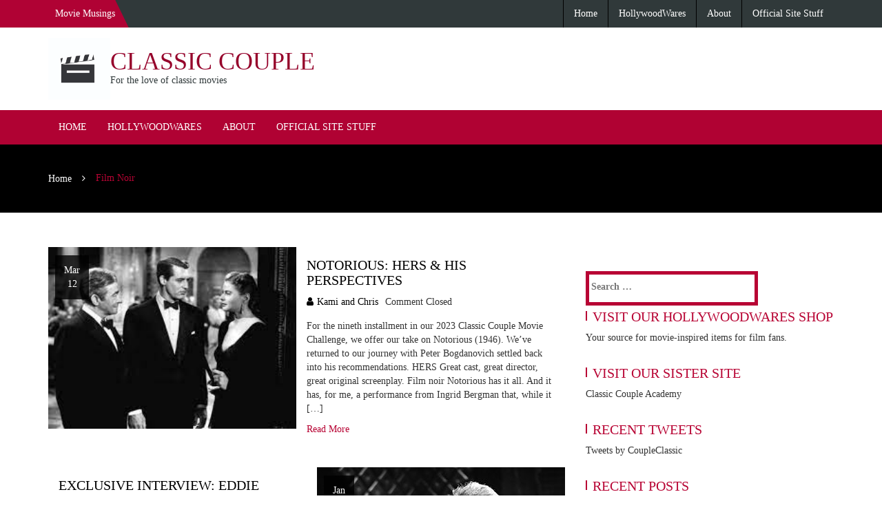

--- FILE ---
content_type: text/html; charset=UTF-8
request_url: https://classiccouple.com/tag/film-noir
body_size: 15908
content:
		<!doctype html>
		<html dir="ltr" lang="en-US" prefix="og: https://ogp.me/ns#">
	 	<head>
		<meta charset="UTF-8">
		<meta name="viewport" content="width=device-width, initial-scale=1">
		<link rel="profile" href="https://gmpg.org/xfn/11">
		
		<!-- All in One SEO 4.7.5 - aioseo.com -->
		<meta name="robots" content="max-image-preview:large" />
		<link rel="canonical" href="https://classiccouple.com/tag/film-noir" />
		<meta name="generator" content="All in One SEO (AIOSEO) 4.7.5" />
		<script type="application/ld+json" class="aioseo-schema">
			{"@context":"https:\/\/schema.org","@graph":[{"@type":"BreadcrumbList","@id":"https:\/\/classiccouple.com\/tag\/film-noir#breadcrumblist","itemListElement":[{"@type":"ListItem","@id":"https:\/\/classiccouple.com\/#listItem","position":1,"name":"Home","item":"https:\/\/classiccouple.com\/","nextItem":"https:\/\/classiccouple.com\/tag\/film-noir#listItem"},{"@type":"ListItem","@id":"https:\/\/classiccouple.com\/tag\/film-noir#listItem","position":2,"name":"Film Noir","previousItem":"https:\/\/classiccouple.com\/#listItem"}]},{"@type":"CollectionPage","@id":"https:\/\/classiccouple.com\/tag\/film-noir#collectionpage","url":"https:\/\/classiccouple.com\/tag\/film-noir","name":"Film Noir - Classic Couple","inLanguage":"en-US","isPartOf":{"@id":"https:\/\/classiccouple.com\/#website"},"breadcrumb":{"@id":"https:\/\/classiccouple.com\/tag\/film-noir#breadcrumblist"}},{"@type":"Organization","@id":"https:\/\/classiccouple.com\/#organization","name":"Classic Couple","description":"For the love of classic movies","url":"https:\/\/classiccouple.com\/","logo":{"@type":"ImageObject","url":"https:\/\/classiccouple.com\/wp-content\/uploads\/2021\/06\/ClassicCoupleAcademy_clapper_black.jpg","@id":"https:\/\/classiccouple.com\/tag\/film-noir\/#organizationLogo","width":600,"height":601},"image":{"@id":"https:\/\/classiccouple.com\/tag\/film-noir\/#organizationLogo"}},{"@type":"WebSite","@id":"https:\/\/classiccouple.com\/#website","url":"https:\/\/classiccouple.com\/","name":"Classic Couple","description":"For the love of classic movies","inLanguage":"en-US","publisher":{"@id":"https:\/\/classiccouple.com\/#organization"}}]}
		</script>
		<!-- All in One SEO -->


	<!-- This site is optimized with the Yoast SEO Premium plugin v23.8 (Yoast SEO v23.8) - https://yoast.com/wordpress/plugins/seo/ -->
	<title>Film Noir - Classic Couple</title>
	<link rel="canonical" href="https://classiccouple.com/tag/film-noir" />
	<meta property="og:locale" content="en_US" />
	<meta property="og:type" content="article" />
	<meta property="og:title" content="Film Noir Archives" />
	<meta property="og:url" content="https://classiccouple.com/tag/film-noir" />
	<meta property="og:site_name" content="Classic Couple" />
	<meta name="twitter:card" content="summary_large_image" />
	<meta name="twitter:site" content="@CoupleClassic" />
	<script type="application/ld+json" class="yoast-schema-graph">{"@context":"https://schema.org","@graph":[{"@type":"CollectionPage","@id":"https://classiccouple.com/tag/film-noir","url":"https://classiccouple.com/tag/film-noir","name":"Film Noir Archives - Classic Couple","isPartOf":{"@id":"https://classiccouple.com/#website"},"primaryImageOfPage":{"@id":"https://classiccouple.com/tag/film-noir#primaryimage"},"image":{"@id":"https://classiccouple.com/tag/film-noir#primaryimage"},"thumbnailUrl":"https://classiccouple.com/wp-content/uploads/2023/03/Notorius_1.jpg","breadcrumb":{"@id":"https://classiccouple.com/tag/film-noir#breadcrumb"},"inLanguage":"en-US"},{"@type":"ImageObject","inLanguage":"en-US","@id":"https://classiccouple.com/tag/film-noir#primaryimage","url":"https://classiccouple.com/wp-content/uploads/2023/03/Notorius_1.jpg","contentUrl":"https://classiccouple.com/wp-content/uploads/2023/03/Notorius_1.jpg","width":262,"height":192},{"@type":"BreadcrumbList","@id":"https://classiccouple.com/tag/film-noir#breadcrumb","itemListElement":[{"@type":"ListItem","position":1,"name":"Home","item":"https://classiccouple.com/"},{"@type":"ListItem","position":2,"name":"Film Noir"}]},{"@type":"WebSite","@id":"https://classiccouple.com/#website","url":"https://classiccouple.com/","name":"Classic Couple","description":"For the love of classic movies","publisher":{"@id":"https://classiccouple.com/#organization"},"potentialAction":[{"@type":"SearchAction","target":{"@type":"EntryPoint","urlTemplate":"https://classiccouple.com/?s={search_term_string}"},"query-input":{"@type":"PropertyValueSpecification","valueRequired":true,"valueName":"search_term_string"}}],"inLanguage":"en-US"},{"@type":"Organization","@id":"https://classiccouple.com/#organization","name":"ClassicCouple","url":"https://classiccouple.com/","logo":{"@type":"ImageObject","inLanguage":"en-US","@id":"https://classiccouple.com/#/schema/logo/image/","url":"https://classiccouple.com/wp-content/uploads/2019/02/CK_Twitter.jpg","contentUrl":"https://classiccouple.com/wp-content/uploads/2019/02/CK_Twitter.jpg","width":822,"height":685,"caption":"ClassicCouple"},"image":{"@id":"https://classiccouple.com/#/schema/logo/image/"},"sameAs":["https://x.com/CoupleClassic"]}]}</script>
	<!-- / Yoast SEO Premium plugin. -->


<link rel='dns-prefetch' href='//fonts.googleapis.com' />
<link rel="alternate" type="application/rss+xml" title="Classic Couple &raquo; Feed" href="https://classiccouple.com/feed" />
<link rel="alternate" type="application/rss+xml" title="Classic Couple &raquo; Comments Feed" href="https://classiccouple.com/comments/feed" />
<link rel="alternate" type="application/rss+xml" title="Classic Couple &raquo; Film Noir Tag Feed" href="https://classiccouple.com/tag/film-noir/feed" />
		<!-- This site uses the Google Analytics by MonsterInsights plugin v9.2.2 - Using Analytics tracking - https://www.monsterinsights.com/ -->
							<script src="//www.googletagmanager.com/gtag/js?id=G-C39HWXXW3F"  data-cfasync="false" data-wpfc-render="false" type="text/javascript" async></script>
			<script data-cfasync="false" data-wpfc-render="false" type="text/javascript">
				var mi_version = '9.2.2';
				var mi_track_user = true;
				var mi_no_track_reason = '';
								var MonsterInsightsDefaultLocations = {"page_location":"https:\/\/classiccouple.com\/tag\/film-noir\/"};
				if ( typeof MonsterInsightsPrivacyGuardFilter === 'function' ) {
					var MonsterInsightsLocations = (typeof MonsterInsightsExcludeQuery === 'object') ? MonsterInsightsPrivacyGuardFilter( MonsterInsightsExcludeQuery ) : MonsterInsightsPrivacyGuardFilter( MonsterInsightsDefaultLocations );
				} else {
					var MonsterInsightsLocations = (typeof MonsterInsightsExcludeQuery === 'object') ? MonsterInsightsExcludeQuery : MonsterInsightsDefaultLocations;
				}

								var disableStrs = [
										'ga-disable-G-C39HWXXW3F',
									];

				/* Function to detect opted out users */
				function __gtagTrackerIsOptedOut() {
					for (var index = 0; index < disableStrs.length; index++) {
						if (document.cookie.indexOf(disableStrs[index] + '=true') > -1) {
							return true;
						}
					}

					return false;
				}

				/* Disable tracking if the opt-out cookie exists. */
				if (__gtagTrackerIsOptedOut()) {
					for (var index = 0; index < disableStrs.length; index++) {
						window[disableStrs[index]] = true;
					}
				}

				/* Opt-out function */
				function __gtagTrackerOptout() {
					for (var index = 0; index < disableStrs.length; index++) {
						document.cookie = disableStrs[index] + '=true; expires=Thu, 31 Dec 2099 23:59:59 UTC; path=/';
						window[disableStrs[index]] = true;
					}
				}

				if ('undefined' === typeof gaOptout) {
					function gaOptout() {
						__gtagTrackerOptout();
					}
				}
								window.dataLayer = window.dataLayer || [];

				window.MonsterInsightsDualTracker = {
					helpers: {},
					trackers: {},
				};
				if (mi_track_user) {
					function __gtagDataLayer() {
						dataLayer.push(arguments);
					}

					function __gtagTracker(type, name, parameters) {
						if (!parameters) {
							parameters = {};
						}

						if (parameters.send_to) {
							__gtagDataLayer.apply(null, arguments);
							return;
						}

						if (type === 'event') {
														parameters.send_to = monsterinsights_frontend.v4_id;
							var hookName = name;
							if (typeof parameters['event_category'] !== 'undefined') {
								hookName = parameters['event_category'] + ':' + name;
							}

							if (typeof MonsterInsightsDualTracker.trackers[hookName] !== 'undefined') {
								MonsterInsightsDualTracker.trackers[hookName](parameters);
							} else {
								__gtagDataLayer('event', name, parameters);
							}
							
						} else {
							__gtagDataLayer.apply(null, arguments);
						}
					}

					__gtagTracker('js', new Date());
					__gtagTracker('set', {
						'developer_id.dZGIzZG': true,
											});
					if ( MonsterInsightsLocations.page_location ) {
						__gtagTracker('set', MonsterInsightsLocations);
					}
										__gtagTracker('config', 'G-C39HWXXW3F', {"forceSSL":"true","link_attribution":"true"} );
															window.gtag = __gtagTracker;										(function () {
						/* https://developers.google.com/analytics/devguides/collection/analyticsjs/ */
						/* ga and __gaTracker compatibility shim. */
						var noopfn = function () {
							return null;
						};
						var newtracker = function () {
							return new Tracker();
						};
						var Tracker = function () {
							return null;
						};
						var p = Tracker.prototype;
						p.get = noopfn;
						p.set = noopfn;
						p.send = function () {
							var args = Array.prototype.slice.call(arguments);
							args.unshift('send');
							__gaTracker.apply(null, args);
						};
						var __gaTracker = function () {
							var len = arguments.length;
							if (len === 0) {
								return;
							}
							var f = arguments[len - 1];
							if (typeof f !== 'object' || f === null || typeof f.hitCallback !== 'function') {
								if ('send' === arguments[0]) {
									var hitConverted, hitObject = false, action;
									if ('event' === arguments[1]) {
										if ('undefined' !== typeof arguments[3]) {
											hitObject = {
												'eventAction': arguments[3],
												'eventCategory': arguments[2],
												'eventLabel': arguments[4],
												'value': arguments[5] ? arguments[5] : 1,
											}
										}
									}
									if ('pageview' === arguments[1]) {
										if ('undefined' !== typeof arguments[2]) {
											hitObject = {
												'eventAction': 'page_view',
												'page_path': arguments[2],
											}
										}
									}
									if (typeof arguments[2] === 'object') {
										hitObject = arguments[2];
									}
									if (typeof arguments[5] === 'object') {
										Object.assign(hitObject, arguments[5]);
									}
									if ('undefined' !== typeof arguments[1].hitType) {
										hitObject = arguments[1];
										if ('pageview' === hitObject.hitType) {
											hitObject.eventAction = 'page_view';
										}
									}
									if (hitObject) {
										action = 'timing' === arguments[1].hitType ? 'timing_complete' : hitObject.eventAction;
										hitConverted = mapArgs(hitObject);
										__gtagTracker('event', action, hitConverted);
									}
								}
								return;
							}

							function mapArgs(args) {
								var arg, hit = {};
								var gaMap = {
									'eventCategory': 'event_category',
									'eventAction': 'event_action',
									'eventLabel': 'event_label',
									'eventValue': 'event_value',
									'nonInteraction': 'non_interaction',
									'timingCategory': 'event_category',
									'timingVar': 'name',
									'timingValue': 'value',
									'timingLabel': 'event_label',
									'page': 'page_path',
									'location': 'page_location',
									'title': 'page_title',
									'referrer' : 'page_referrer',
								};
								for (arg in args) {
																		if (!(!args.hasOwnProperty(arg) || !gaMap.hasOwnProperty(arg))) {
										hit[gaMap[arg]] = args[arg];
									} else {
										hit[arg] = args[arg];
									}
								}
								return hit;
							}

							try {
								f.hitCallback();
							} catch (ex) {
							}
						};
						__gaTracker.create = newtracker;
						__gaTracker.getByName = newtracker;
						__gaTracker.getAll = function () {
							return [];
						};
						__gaTracker.remove = noopfn;
						__gaTracker.loaded = true;
						window['__gaTracker'] = __gaTracker;
					})();
									} else {
										console.log("");
					(function () {
						function __gtagTracker() {
							return null;
						}

						window['__gtagTracker'] = __gtagTracker;
						window['gtag'] = __gtagTracker;
					})();
									}
			</script>
				<!-- / Google Analytics by MonsterInsights -->
		<style id='wp-img-auto-sizes-contain-inline-css' type='text/css'>
img:is([sizes=auto i],[sizes^="auto," i]){contain-intrinsic-size:3000px 1500px}
/*# sourceURL=wp-img-auto-sizes-contain-inline-css */
</style>
<style id='wp-emoji-styles-inline-css' type='text/css'>

	img.wp-smiley, img.emoji {
		display: inline !important;
		border: none !important;
		box-shadow: none !important;
		height: 1em !important;
		width: 1em !important;
		margin: 0 0.07em !important;
		vertical-align: -0.1em !important;
		background: none !important;
		padding: 0 !important;
	}
/*# sourceURL=wp-emoji-styles-inline-css */
</style>
<style id='wp-block-library-inline-css' type='text/css'>
:root{--wp-block-synced-color:#7a00df;--wp-block-synced-color--rgb:122,0,223;--wp-bound-block-color:var(--wp-block-synced-color);--wp-editor-canvas-background:#ddd;--wp-admin-theme-color:#007cba;--wp-admin-theme-color--rgb:0,124,186;--wp-admin-theme-color-darker-10:#006ba1;--wp-admin-theme-color-darker-10--rgb:0,107,160.5;--wp-admin-theme-color-darker-20:#005a87;--wp-admin-theme-color-darker-20--rgb:0,90,135;--wp-admin-border-width-focus:2px}@media (min-resolution:192dpi){:root{--wp-admin-border-width-focus:1.5px}}.wp-element-button{cursor:pointer}:root .has-very-light-gray-background-color{background-color:#eee}:root .has-very-dark-gray-background-color{background-color:#313131}:root .has-very-light-gray-color{color:#eee}:root .has-very-dark-gray-color{color:#313131}:root .has-vivid-green-cyan-to-vivid-cyan-blue-gradient-background{background:linear-gradient(135deg,#00d084,#0693e3)}:root .has-purple-crush-gradient-background{background:linear-gradient(135deg,#34e2e4,#4721fb 50%,#ab1dfe)}:root .has-hazy-dawn-gradient-background{background:linear-gradient(135deg,#faaca8,#dad0ec)}:root .has-subdued-olive-gradient-background{background:linear-gradient(135deg,#fafae1,#67a671)}:root .has-atomic-cream-gradient-background{background:linear-gradient(135deg,#fdd79a,#004a59)}:root .has-nightshade-gradient-background{background:linear-gradient(135deg,#330968,#31cdcf)}:root .has-midnight-gradient-background{background:linear-gradient(135deg,#020381,#2874fc)}:root{--wp--preset--font-size--normal:16px;--wp--preset--font-size--huge:42px}.has-regular-font-size{font-size:1em}.has-larger-font-size{font-size:2.625em}.has-normal-font-size{font-size:var(--wp--preset--font-size--normal)}.has-huge-font-size{font-size:var(--wp--preset--font-size--huge)}.has-text-align-center{text-align:center}.has-text-align-left{text-align:left}.has-text-align-right{text-align:right}.has-fit-text{white-space:nowrap!important}#end-resizable-editor-section{display:none}.aligncenter{clear:both}.items-justified-left{justify-content:flex-start}.items-justified-center{justify-content:center}.items-justified-right{justify-content:flex-end}.items-justified-space-between{justify-content:space-between}.screen-reader-text{border:0;clip-path:inset(50%);height:1px;margin:-1px;overflow:hidden;padding:0;position:absolute;width:1px;word-wrap:normal!important}.screen-reader-text:focus{background-color:#ddd;clip-path:none;color:#444;display:block;font-size:1em;height:auto;left:5px;line-height:normal;padding:15px 23px 14px;text-decoration:none;top:5px;width:auto;z-index:100000}html :where(.has-border-color){border-style:solid}html :where([style*=border-top-color]){border-top-style:solid}html :where([style*=border-right-color]){border-right-style:solid}html :where([style*=border-bottom-color]){border-bottom-style:solid}html :where([style*=border-left-color]){border-left-style:solid}html :where([style*=border-width]){border-style:solid}html :where([style*=border-top-width]){border-top-style:solid}html :where([style*=border-right-width]){border-right-style:solid}html :where([style*=border-bottom-width]){border-bottom-style:solid}html :where([style*=border-left-width]){border-left-style:solid}html :where(img[class*=wp-image-]){height:auto;max-width:100%}:where(figure){margin:0 0 1em}html :where(.is-position-sticky){--wp-admin--admin-bar--position-offset:var(--wp-admin--admin-bar--height,0px)}@media screen and (max-width:600px){html :where(.is-position-sticky){--wp-admin--admin-bar--position-offset:0px}}

/*# sourceURL=wp-block-library-inline-css */
</style><style id='wp-block-heading-inline-css' type='text/css'>
h1:where(.wp-block-heading).has-background,h2:where(.wp-block-heading).has-background,h3:where(.wp-block-heading).has-background,h4:where(.wp-block-heading).has-background,h5:where(.wp-block-heading).has-background,h6:where(.wp-block-heading).has-background{padding:1.25em 2.375em}h1.has-text-align-left[style*=writing-mode]:where([style*=vertical-lr]),h1.has-text-align-right[style*=writing-mode]:where([style*=vertical-rl]),h2.has-text-align-left[style*=writing-mode]:where([style*=vertical-lr]),h2.has-text-align-right[style*=writing-mode]:where([style*=vertical-rl]),h3.has-text-align-left[style*=writing-mode]:where([style*=vertical-lr]),h3.has-text-align-right[style*=writing-mode]:where([style*=vertical-rl]),h4.has-text-align-left[style*=writing-mode]:where([style*=vertical-lr]),h4.has-text-align-right[style*=writing-mode]:where([style*=vertical-rl]),h5.has-text-align-left[style*=writing-mode]:where([style*=vertical-lr]),h5.has-text-align-right[style*=writing-mode]:where([style*=vertical-rl]),h6.has-text-align-left[style*=writing-mode]:where([style*=vertical-lr]),h6.has-text-align-right[style*=writing-mode]:where([style*=vertical-rl]){rotate:180deg}
/*# sourceURL=https://classiccouple.com/wp-includes/blocks/heading/style.min.css */
</style>
<style id='wp-block-paragraph-inline-css' type='text/css'>
.is-small-text{font-size:.875em}.is-regular-text{font-size:1em}.is-large-text{font-size:2.25em}.is-larger-text{font-size:3em}.has-drop-cap:not(:focus):first-letter{float:left;font-size:8.4em;font-style:normal;font-weight:100;line-height:.68;margin:.05em .1em 0 0;text-transform:uppercase}body.rtl .has-drop-cap:not(:focus):first-letter{float:none;margin-left:.1em}p.has-drop-cap.has-background{overflow:hidden}:root :where(p.has-background){padding:1.25em 2.375em}:where(p.has-text-color:not(.has-link-color)) a{color:inherit}p.has-text-align-left[style*="writing-mode:vertical-lr"],p.has-text-align-right[style*="writing-mode:vertical-rl"]{rotate:180deg}
/*# sourceURL=https://classiccouple.com/wp-includes/blocks/paragraph/style.min.css */
</style>
<style id='global-styles-inline-css' type='text/css'>
:root{--wp--preset--aspect-ratio--square: 1;--wp--preset--aspect-ratio--4-3: 4/3;--wp--preset--aspect-ratio--3-4: 3/4;--wp--preset--aspect-ratio--3-2: 3/2;--wp--preset--aspect-ratio--2-3: 2/3;--wp--preset--aspect-ratio--16-9: 16/9;--wp--preset--aspect-ratio--9-16: 9/16;--wp--preset--color--black: #000000;--wp--preset--color--cyan-bluish-gray: #abb8c3;--wp--preset--color--white: #ffffff;--wp--preset--color--pale-pink: #f78da7;--wp--preset--color--vivid-red: #cf2e2e;--wp--preset--color--luminous-vivid-orange: #ff6900;--wp--preset--color--luminous-vivid-amber: #fcb900;--wp--preset--color--light-green-cyan: #7bdcb5;--wp--preset--color--vivid-green-cyan: #00d084;--wp--preset--color--pale-cyan-blue: #8ed1fc;--wp--preset--color--vivid-cyan-blue: #0693e3;--wp--preset--color--vivid-purple: #9b51e0;--wp--preset--gradient--vivid-cyan-blue-to-vivid-purple: linear-gradient(135deg,rgb(6,147,227) 0%,rgb(155,81,224) 100%);--wp--preset--gradient--light-green-cyan-to-vivid-green-cyan: linear-gradient(135deg,rgb(122,220,180) 0%,rgb(0,208,130) 100%);--wp--preset--gradient--luminous-vivid-amber-to-luminous-vivid-orange: linear-gradient(135deg,rgb(252,185,0) 0%,rgb(255,105,0) 100%);--wp--preset--gradient--luminous-vivid-orange-to-vivid-red: linear-gradient(135deg,rgb(255,105,0) 0%,rgb(207,46,46) 100%);--wp--preset--gradient--very-light-gray-to-cyan-bluish-gray: linear-gradient(135deg,rgb(238,238,238) 0%,rgb(169,184,195) 100%);--wp--preset--gradient--cool-to-warm-spectrum: linear-gradient(135deg,rgb(74,234,220) 0%,rgb(151,120,209) 20%,rgb(207,42,186) 40%,rgb(238,44,130) 60%,rgb(251,105,98) 80%,rgb(254,248,76) 100%);--wp--preset--gradient--blush-light-purple: linear-gradient(135deg,rgb(255,206,236) 0%,rgb(152,150,240) 100%);--wp--preset--gradient--blush-bordeaux: linear-gradient(135deg,rgb(254,205,165) 0%,rgb(254,45,45) 50%,rgb(107,0,62) 100%);--wp--preset--gradient--luminous-dusk: linear-gradient(135deg,rgb(255,203,112) 0%,rgb(199,81,192) 50%,rgb(65,88,208) 100%);--wp--preset--gradient--pale-ocean: linear-gradient(135deg,rgb(255,245,203) 0%,rgb(182,227,212) 50%,rgb(51,167,181) 100%);--wp--preset--gradient--electric-grass: linear-gradient(135deg,rgb(202,248,128) 0%,rgb(113,206,126) 100%);--wp--preset--gradient--midnight: linear-gradient(135deg,rgb(2,3,129) 0%,rgb(40,116,252) 100%);--wp--preset--font-size--small: 13px;--wp--preset--font-size--medium: 20px;--wp--preset--font-size--large: 36px;--wp--preset--font-size--x-large: 42px;--wp--preset--spacing--20: 0.44rem;--wp--preset--spacing--30: 0.67rem;--wp--preset--spacing--40: 1rem;--wp--preset--spacing--50: 1.5rem;--wp--preset--spacing--60: 2.25rem;--wp--preset--spacing--70: 3.38rem;--wp--preset--spacing--80: 5.06rem;--wp--preset--shadow--natural: 6px 6px 9px rgba(0, 0, 0, 0.2);--wp--preset--shadow--deep: 12px 12px 50px rgba(0, 0, 0, 0.4);--wp--preset--shadow--sharp: 6px 6px 0px rgba(0, 0, 0, 0.2);--wp--preset--shadow--outlined: 6px 6px 0px -3px rgb(255, 255, 255), 6px 6px rgb(0, 0, 0);--wp--preset--shadow--crisp: 6px 6px 0px rgb(0, 0, 0);}:where(.is-layout-flex){gap: 0.5em;}:where(.is-layout-grid){gap: 0.5em;}body .is-layout-flex{display: flex;}.is-layout-flex{flex-wrap: wrap;align-items: center;}.is-layout-flex > :is(*, div){margin: 0;}body .is-layout-grid{display: grid;}.is-layout-grid > :is(*, div){margin: 0;}:where(.wp-block-columns.is-layout-flex){gap: 2em;}:where(.wp-block-columns.is-layout-grid){gap: 2em;}:where(.wp-block-post-template.is-layout-flex){gap: 1.25em;}:where(.wp-block-post-template.is-layout-grid){gap: 1.25em;}.has-black-color{color: var(--wp--preset--color--black) !important;}.has-cyan-bluish-gray-color{color: var(--wp--preset--color--cyan-bluish-gray) !important;}.has-white-color{color: var(--wp--preset--color--white) !important;}.has-pale-pink-color{color: var(--wp--preset--color--pale-pink) !important;}.has-vivid-red-color{color: var(--wp--preset--color--vivid-red) !important;}.has-luminous-vivid-orange-color{color: var(--wp--preset--color--luminous-vivid-orange) !important;}.has-luminous-vivid-amber-color{color: var(--wp--preset--color--luminous-vivid-amber) !important;}.has-light-green-cyan-color{color: var(--wp--preset--color--light-green-cyan) !important;}.has-vivid-green-cyan-color{color: var(--wp--preset--color--vivid-green-cyan) !important;}.has-pale-cyan-blue-color{color: var(--wp--preset--color--pale-cyan-blue) !important;}.has-vivid-cyan-blue-color{color: var(--wp--preset--color--vivid-cyan-blue) !important;}.has-vivid-purple-color{color: var(--wp--preset--color--vivid-purple) !important;}.has-black-background-color{background-color: var(--wp--preset--color--black) !important;}.has-cyan-bluish-gray-background-color{background-color: var(--wp--preset--color--cyan-bluish-gray) !important;}.has-white-background-color{background-color: var(--wp--preset--color--white) !important;}.has-pale-pink-background-color{background-color: var(--wp--preset--color--pale-pink) !important;}.has-vivid-red-background-color{background-color: var(--wp--preset--color--vivid-red) !important;}.has-luminous-vivid-orange-background-color{background-color: var(--wp--preset--color--luminous-vivid-orange) !important;}.has-luminous-vivid-amber-background-color{background-color: var(--wp--preset--color--luminous-vivid-amber) !important;}.has-light-green-cyan-background-color{background-color: var(--wp--preset--color--light-green-cyan) !important;}.has-vivid-green-cyan-background-color{background-color: var(--wp--preset--color--vivid-green-cyan) !important;}.has-pale-cyan-blue-background-color{background-color: var(--wp--preset--color--pale-cyan-blue) !important;}.has-vivid-cyan-blue-background-color{background-color: var(--wp--preset--color--vivid-cyan-blue) !important;}.has-vivid-purple-background-color{background-color: var(--wp--preset--color--vivid-purple) !important;}.has-black-border-color{border-color: var(--wp--preset--color--black) !important;}.has-cyan-bluish-gray-border-color{border-color: var(--wp--preset--color--cyan-bluish-gray) !important;}.has-white-border-color{border-color: var(--wp--preset--color--white) !important;}.has-pale-pink-border-color{border-color: var(--wp--preset--color--pale-pink) !important;}.has-vivid-red-border-color{border-color: var(--wp--preset--color--vivid-red) !important;}.has-luminous-vivid-orange-border-color{border-color: var(--wp--preset--color--luminous-vivid-orange) !important;}.has-luminous-vivid-amber-border-color{border-color: var(--wp--preset--color--luminous-vivid-amber) !important;}.has-light-green-cyan-border-color{border-color: var(--wp--preset--color--light-green-cyan) !important;}.has-vivid-green-cyan-border-color{border-color: var(--wp--preset--color--vivid-green-cyan) !important;}.has-pale-cyan-blue-border-color{border-color: var(--wp--preset--color--pale-cyan-blue) !important;}.has-vivid-cyan-blue-border-color{border-color: var(--wp--preset--color--vivid-cyan-blue) !important;}.has-vivid-purple-border-color{border-color: var(--wp--preset--color--vivid-purple) !important;}.has-vivid-cyan-blue-to-vivid-purple-gradient-background{background: var(--wp--preset--gradient--vivid-cyan-blue-to-vivid-purple) !important;}.has-light-green-cyan-to-vivid-green-cyan-gradient-background{background: var(--wp--preset--gradient--light-green-cyan-to-vivid-green-cyan) !important;}.has-luminous-vivid-amber-to-luminous-vivid-orange-gradient-background{background: var(--wp--preset--gradient--luminous-vivid-amber-to-luminous-vivid-orange) !important;}.has-luminous-vivid-orange-to-vivid-red-gradient-background{background: var(--wp--preset--gradient--luminous-vivid-orange-to-vivid-red) !important;}.has-very-light-gray-to-cyan-bluish-gray-gradient-background{background: var(--wp--preset--gradient--very-light-gray-to-cyan-bluish-gray) !important;}.has-cool-to-warm-spectrum-gradient-background{background: var(--wp--preset--gradient--cool-to-warm-spectrum) !important;}.has-blush-light-purple-gradient-background{background: var(--wp--preset--gradient--blush-light-purple) !important;}.has-blush-bordeaux-gradient-background{background: var(--wp--preset--gradient--blush-bordeaux) !important;}.has-luminous-dusk-gradient-background{background: var(--wp--preset--gradient--luminous-dusk) !important;}.has-pale-ocean-gradient-background{background: var(--wp--preset--gradient--pale-ocean) !important;}.has-electric-grass-gradient-background{background: var(--wp--preset--gradient--electric-grass) !important;}.has-midnight-gradient-background{background: var(--wp--preset--gradient--midnight) !important;}.has-small-font-size{font-size: var(--wp--preset--font-size--small) !important;}.has-medium-font-size{font-size: var(--wp--preset--font-size--medium) !important;}.has-large-font-size{font-size: var(--wp--preset--font-size--large) !important;}.has-x-large-font-size{font-size: var(--wp--preset--font-size--x-large) !important;}
/*# sourceURL=global-styles-inline-css */
</style>

<style id='classic-theme-styles-inline-css' type='text/css'>
/*! This file is auto-generated */
.wp-block-button__link{color:#fff;background-color:#32373c;border-radius:9999px;box-shadow:none;text-decoration:none;padding:calc(.667em + 2px) calc(1.333em + 2px);font-size:1.125em}.wp-block-file__button{background:#32373c;color:#fff;text-decoration:none}
/*# sourceURL=/wp-includes/css/classic-themes.min.css */
</style>
<link rel='stylesheet' id='tnado_hidefi_styles-css' href='https://classiccouple.com/wp-content/plugins/hide-featured-image-on-all-single-pagepost//tnado-styles.css?ver=6.9' type='text/css' media='all' />
<link rel='stylesheet' id='ppress-frontend-css' href='https://classiccouple.com/wp-content/plugins/wp-user-avatar/assets/css/frontend.min.css?ver=4.15.18' type='text/css' media='all' />
<link rel='stylesheet' id='ppress-flatpickr-css' href='https://classiccouple.com/wp-content/plugins/wp-user-avatar/assets/flatpickr/flatpickr.min.css?ver=4.15.18' type='text/css' media='all' />
<link rel='stylesheet' id='ppress-select2-css' href='https://classiccouple.com/wp-content/plugins/wp-user-avatar/assets/select2/select2.min.css?ver=6.9' type='text/css' media='all' />
<link rel='stylesheet' id='hb-education-pro-style-css' href='https://classiccouple.com/wp-content/themes/hb-education-pro/style.css?ver=6.9' type='text/css' media='all' />
<link rel='stylesheet' id='bootstrap-css' href='https://classiccouple.com/wp-content/themes/hb-education-pro/hummingbird/assets/css/bootstrap.css?ver=6.9' type='text/css' media='all' />
<link rel='stylesheet' id='slick-css' href='https://classiccouple.com/wp-content/themes/hb-education-pro/hummingbird/assets/css/slick.css?ver=6.9' type='text/css' media='all' />
<link rel='stylesheet' id='font-awesome-css' href='https://classiccouple.com/wp-content/themes/hb-education-pro/hummingbird/assets/css/font-awesome.css?ver=6.9' type='text/css' media='all' />
<link rel='stylesheet' id='google-font-css' href='https://fonts.googleapis.com/css?family=%3A400%2C400i%2C700%2C700i&#038;ver=6.9' type='text/css' media='all' />
<link rel='stylesheet' id='main-css' href='https://classiccouple.com/wp-content/themes/hb-education-pro/hummingbird/assets/css/main.css?ver=6.9' type='text/css' media='all' />
<link rel='stylesheet' id='tablepress-default-css' href='https://classiccouple.com/wp-content/plugins/tablepress/css/build/default.css?ver=2.4.4' type='text/css' media='all' />
<script type="text/javascript" src="https://classiccouple.com/wp-content/plugins/google-analytics-for-wordpress/assets/js/frontend-gtag.min.js?ver=9.2.2" id="monsterinsights-frontend-script-js" async="async" data-wp-strategy="async"></script>
<script data-cfasync="false" data-wpfc-render="false" type="text/javascript" id='monsterinsights-frontend-script-js-extra'>/* <![CDATA[ */
var monsterinsights_frontend = {"js_events_tracking":"true","download_extensions":"doc,pdf,ppt,zip,xls,docx,pptx,xlsx","inbound_paths":"[{\"path\":\"\\\/go\\\/\",\"label\":\"affiliate\"},{\"path\":\"\\\/recommend\\\/\",\"label\":\"affiliate\"}]","home_url":"https:\/\/classiccouple.com","hash_tracking":"false","v4_id":"G-C39HWXXW3F"};/* ]]> */
</script>
<script type="text/javascript" src="https://classiccouple.com/wp-includes/js/jquery/jquery.min.js?ver=3.7.1" id="jquery-core-js"></script>
<script type="text/javascript" src="https://classiccouple.com/wp-includes/js/jquery/jquery-migrate.min.js?ver=3.4.1" id="jquery-migrate-js"></script>
<script type="text/javascript" src="https://classiccouple.com/wp-content/plugins/wp-user-avatar/assets/flatpickr/flatpickr.min.js?ver=4.15.18" id="ppress-flatpickr-js"></script>
<script type="text/javascript" src="https://classiccouple.com/wp-content/plugins/wp-user-avatar/assets/select2/select2.min.js?ver=4.15.18" id="ppress-select2-js"></script>
<link rel="https://api.w.org/" href="https://classiccouple.com/wp-json/" /><link rel="alternate" title="JSON" type="application/json" href="https://classiccouple.com/wp-json/wp/v2/tags/227" /><link rel="EditURI" type="application/rsd+xml" title="RSD" href="https://classiccouple.com/xmlrpc.php?rsd" />
<meta name="generator" content="WordPress 6.9" />
<style type="text/css">
.message-block .announcement span,.message-block .message span a{
	}
.site-title{
	}
.site-description{
	}
#bs-example-navbar-collapse-1 ul li a{
	}
.page_block .thumbnail .caption h3 a,.post-title h2{
	}
.author-tag-comment span a,.entry-meta span{
	}
.post-content p,.post-detail p{
	}


	

</style>
<style type="text/css">.recentcomments a{display:inline !important;padding:0 !important;margin:0 !important;}</style>	</head>
 	
<body data-rsssl=1 class="archive tag tag-film-noir tag-227 wp-custom-logo wp-theme-hb-education-pro hfeed">
	
	<div class="wrapper">
		<header id="header">
      <div class="top-header-wrapper">
        <div class="container">
             		<div class="message-block">
	        <div class="announcement">
	        		           		<span>Movie Musings</span>
	           	
	        </div>
	        <div class="message">
	        		        </div>
	    </div>
 	          <div class="contact-block visible-xs visible-sm">
            <div class="container">
               		<ul>
 				    	
	    		    </ul>
 	            </div>
          </div>
          <div class="top-header hidden-xs hidden-sm">
            <div class="menu-primary-container"><ul id="menu-primary" class="top-links"><li id="menu-item-2237" class="menu-item menu-item-type-custom menu-item-object-custom menu-item-home menu-item-2237"><a href="https://classiccouple.com">Home</a></li>
<li id="menu-item-2632" class="menu-item menu-item-type-post_type menu-item-object-page menu-item-2632"><a href="https://classiccouple.com/hollywoodwares">HollywoodWares</a></li>
<li id="menu-item-2238" class="menu-item menu-item-type-post_type menu-item-object-page menu-item-2238"><a href="https://classiccouple.com/sample-page">About</a></li>
<li id="menu-item-3844" class="menu-item menu-item-type-post_type menu-item-object-page menu-item-3844"><a href="https://classiccouple.com/official-site-stuff">Official Site Stuff</a></li>
</ul></div>          </div>
        </div>
      </div>
      <div class="middle-header-wrapper hidden-sm hidden-xs">
        <div class="container">
          <div class="logo">

                                      <div class="logoimg">
                      <a href="https://classiccouple.com/" class="custom-logo-link" rel="home"><img width="600" height="601" src="https://classiccouple.com/wp-content/uploads/2021/06/ClassicCoupleAcademy_clapper_black.jpg" class="custom-logo" alt="Classic Couple" decoding="async" fetchpriority="high" srcset="https://classiccouple.com/wp-content/uploads/2021/06/ClassicCoupleAcademy_clapper_black.jpg 600w, https://classiccouple.com/wp-content/uploads/2021/06/ClassicCoupleAcademy_clapper_black-300x300.jpg 300w, https://classiccouple.com/wp-content/uploads/2021/06/ClassicCoupleAcademy_clapper_black-150x150.jpg 150w, https://classiccouple.com/wp-content/uploads/2021/06/ClassicCoupleAcademy_clapper_black-160x160.jpg 160w" sizes="(max-width: 600px) 100vw, 600px" /></a>                    </div>
                                         <div class="logotxt">
                <h1 class="site-title">
                  <a href="https://classiccouple.com/">Classic Couple</a>
                </h1>
                                <h5 class="site-description">For the love of classic movies</h5>
                              </div>
              
              </div>
              <div class="contact-block">
                 		<ul>
 				    	
	    		    </ul>
 	              </div>
        </div>
      </div>
       	<div class="menu-header-wrapper clearfix">
        <nav class="navbar navbar-default main_navigation" role="navigation">
		  	<div class="container">
			    <!-- Brand and toggle get grouped for better mobile display -->
			    <div class="navbar-header">
			      <button type="button" class="navbar-toggle" data-toggle="collapse" data-target="#bs-example-navbar-collapse-1">
			        <span class="sr-only">Toggle navigation</span>
			        <span class="icon-bar"></span>
			        <span class="icon-bar"></span>
			        <span class="icon-bar"></span>
			      </button>
			      <div class="navbar-brand hidden-lg hidden-md">
			      	<h2 class="site-title">
			      		<a class="navbar-brand" href="https://classiccouple.com">
			                Classic Couple			            </a>
			      	</h2>
			      </div>
			      
			    </div>

		        <div id="bs-example-navbar-collapse-1" class="collapse navbar-collapse"><ul id="menu-primary-1" class="nav navbar-nav"><li itemscope="itemscope" itemtype="https://www.schema.org/SiteNavigationElement" class="menu-item menu-item-type-custom menu-item-object-custom menu-item-home menu-item-2237"><a title="Home" href="https://classiccouple.com">Home</a></li>
<li itemscope="itemscope" itemtype="https://www.schema.org/SiteNavigationElement" class="menu-item menu-item-type-post_type menu-item-object-page menu-item-2632"><a title="HollywoodWares" href="https://classiccouple.com/hollywoodwares">HollywoodWares</a></li>
<li itemscope="itemscope" itemtype="https://www.schema.org/SiteNavigationElement" class="menu-item menu-item-type-post_type menu-item-object-page menu-item-2238"><a title="About" href="https://classiccouple.com/sample-page">About</a></li>
<li itemscope="itemscope" itemtype="https://www.schema.org/SiteNavigationElement" class="menu-item menu-item-type-post_type menu-item-object-page menu-item-3844"><a title="Official Site Stuff" href="https://classiccouple.com/official-site-stuff">Official Site Stuff</a></li>
</ul></div>		    </div>
		</nav>
      </div>
 	      
    </header>

	
			            <div class="bredcrumb_full">
	    	    			<div class="mask"></div>
	                <div class="container">
	                    <div class="row">
	                        <div class="col-md-12 breadcrum">
	                        <nav role="navigation" aria-label="Breadcrumbs" class="blinetours breadcrumbs" itemprop="breadcrumb"><ul class="trail-items" itemscope itemtype="http://schema.org/BreadcrumbList"><meta name="numberOfItems" content="2" /><meta name="itemListOrder" content="Ascending" /><li itemprop="itemListElement" itemscope itemtype="http://schema.org/ListItem" class="trail-item trail-begin"><a href="https://classiccouple.com" rel="home"><span itemprop="name">Home</span></a><meta itemprop="position" content="1" /></li><li itemprop="itemListElement" itemscope itemtype="http://schema.org/ListItem" class="trail-item trail-end"><span itemprop="name">Film Noir</span><meta itemprop="position" content="2" /></li></ul></nav>	                        </div>
	                    </div>
	                </div>

	            </div>
	    	
	
	<main id="main">
		<div class="block page_block">
        	<div class="container">
          		<div class="row">
            		<div class="col-md-8 col-sm-12">
            			<div class="page-holder">
            				
<div class="thumbnail">
    <div class="img-holder">
    	<img width="262" height="192" src="https://classiccouple.com/wp-content/uploads/2023/03/Notorius_1.jpg" class="img-responsive wp-post-image" alt="" decoding="async" />       
        <span class="date-holder">
            <span class="month">
            	Mar            </span>
            <span class="date">
            	12			</span>
        </span>
    </div>
    <div class="caption">
        <h3 class="post-title">
        	<a href="https://classiccouple.com/notorious-hers-his-perspectives">Notorious: Hers &#038; His Perspectives</a>
        </h3>
        <div class="author-tag-comment">
             <span class="author vcard"><a class="url fn n" href="https://classiccouple.com/author/chris-and-kami">Kami and Chris</a></span>Comment Closed                </a>
            </span>
        </div>
        <div class="post-content">
            <p>For the nineth installment in our 2023 Classic Couple Movie Challenge, we offer our take on Notorious (1946). We&#8217;ve returned to our journey with Peter Bogdanovich settled back into his recommendations. HERS Great cast, great director, great original screenplay. Film noir Notorious has it all. And it has, for me, a performance from Ingrid Bergman that, while it [&hellip;]</p>
            <a href="https://classiccouple.com/notorious-hers-his-perspectives">Read More</a>
        </div>
    </div>
</div>
<div class="thumbnail">
    <div class="img-holder">
    	<img width="360" height="232" src="https://classiccouple.com/wp-content/uploads/2023/01/eddie-bust-500-360x232.jpg" class="img-responsive wp-post-image" alt="" decoding="async" />       
        <span class="date-holder">
            <span class="month">
            	Jan            </span>
            <span class="date">
            	07			</span>
        </span>
    </div>
    <div class="caption">
        <h3 class="post-title">
        	<a href="https://classiccouple.com/exclusive-interview-eddie-muller-on-true-crime">Exclusive Interview: Eddie Muller on True Crime</a>
        </h3>
        <div class="author-tag-comment">
             <span class="author vcard"><a class="url fn n" href="https://classiccouple.com/author/kamisp">Kami Spangenberg</a></span>Comment Closed                </a>
            </span>
        </div>
        <div class="post-content">
            <p>On Monday night, January 9, 2023, TCM programming focuses on True Crime. TCM host Eddie Muller will be joined by journalist and newscaster Paula Zahn for the special prime-time programming. Paula Zahn brings to the discussion her work on On the Case With Paula Zahn an American documentary and news program broadcast on Investigation Discovery [&hellip;]</p>
            <a href="https://classiccouple.com/exclusive-interview-eddie-muller-on-true-crime">Read More</a>
        </div>
    </div>
</div>            			</div><!--.page-holder-->
            		</div>
            		<div class="col-md-4">
            			
 		<div class="sidebar widget-area">
                <div id="search-2" class="widget widget_search"><form role="search" method="get" class="search-form" action="https://classiccouple.com/">
				<label>
					<span class="screen-reader-text">Search for:</span>
					<input type="search" class="search-field" placeholder="Search &hellip;" value="" name="s" />
				</label>
				<input type="submit" class="search-submit" value="Search" />
			</form></div><div id="text-6" class="widget widget_text"><h3 class="widget-title">Visit our HollywoodWares Shop</h3>			<div class="textwidget"><p><a href="https://www.etsy.com/shop/HollywoodWares" target="_blank" rel="noopener">Your source for movie-inspired items for film fans.</a></p>
</div>
		</div><div id="text-4" class="widget widget_text"><h3 class="widget-title">Visit Our Sister Site</h3>			<div class="textwidget"><p><a href="http://www.classiccoupleacademy.com" target="_blank" rel="noopener">Classic Couple Academy</a></p>
</div>
		</div><div id="text-2" class="widget widget_text"><h3 class="widget-title">Recent Tweets</h3>			<div class="textwidget"><p><a class="twitter-timeline" data-width="640" data-height="960" data-dnt="true" href="https://twitter.com/CoupleClassic?ref_src=twsrc%5Etfw">Tweets by CoupleClassic</a><script async src="https://platform.twitter.com/widgets.js" charset="utf-8"></script></p>
</div>
		</div>
		<div id="recent-posts-2" class="widget widget_recent_entries">
		<h3 class="widget-title">Recent Posts</h3>
		<ul>
											<li>
					<a href="https://classiccouple.com/gratitude-transitions">Gratitude &#038; Transitions</a>
									</li>
											<li>
					<a href="https://classiccouple.com/5-silent-movies-that-are-great-to-watch-even-today">5 Silent Movies That Are Great To Watch Even Today</a>
									</li>
											<li>
					<a href="https://classiccouple.com/tcm-club-holiday-gathering-2023">TCM Club Holiday Gathering 2023</a>
									</li>
					</ul>

		</div><div id="recent-comments-2" class="widget widget_recent_comments"><h3 class="widget-title">Recent Comments</h3><ul id="recentcomments"><li class="recentcomments"><span class="comment-author-link">Caroline Lappetito</span> on <a href="https://classiccouple.com/exclusive-interview-viva-hollywood-author-luis-i-reyes#comment-12451">Exclusive Interview: VIVA HOLLYWOOD Author Luis I. Reyes</a></li><li class="recentcomments"><span class="comment-author-link">Caroline Lappetito</span> on <a href="https://classiccouple.com/tiff-red-carpet-with-lily-tomlin-malcolm-mcdowell-richard-roundtree-paul-weitz-and-mo-zelof#comment-12450">TIFF Red Carpet with Lily Tomlin, Malcolm McDowell, Richard Roundtree, Paul Weitz and Mo Zelof</a></li><li class="recentcomments"><span class="comment-author-link"><a href="http://www.kamispangenberg.com" class="url" rel="ugc external nofollow">Kami Spangenberg</a></span> on <a href="https://classiccouple.com/tcmc-august-gathering-classic-movie-team-trivia#comment-12414">TCMC August Gathering: Classic Movie Team Trivia</a></li></ul></div><div id="archives-2" class="widget widget_archive"><h3 class="widget-title">Archives</h3>		<label class="screen-reader-text" for="archives-dropdown-2">Archives</label>
		<select id="archives-dropdown-2" name="archive-dropdown">
			
			<option value="">Select Month</option>
				<option value='https://classiccouple.com/2024/02'> February 2024 &nbsp;(1)</option>
	<option value='https://classiccouple.com/2023/12'> December 2023 &nbsp;(2)</option>
	<option value='https://classiccouple.com/2023/11'> November 2023 &nbsp;(2)</option>
	<option value='https://classiccouple.com/2023/09'> September 2023 &nbsp;(1)</option>
	<option value='https://classiccouple.com/2023/07'> July 2023 &nbsp;(1)</option>
	<option value='https://classiccouple.com/2023/05'> May 2023 &nbsp;(1)</option>
	<option value='https://classiccouple.com/2023/04'> April 2023 &nbsp;(6)</option>
	<option value='https://classiccouple.com/2023/03'> March 2023 &nbsp;(3)</option>
	<option value='https://classiccouple.com/2023/02'> February 2023 &nbsp;(6)</option>
	<option value='https://classiccouple.com/2023/01'> January 2023 &nbsp;(7)</option>
	<option value='https://classiccouple.com/2022/12'> December 2022 &nbsp;(2)</option>
	<option value='https://classiccouple.com/2022/11'> November 2022 &nbsp;(1)</option>
	<option value='https://classiccouple.com/2022/10'> October 2022 &nbsp;(4)</option>
	<option value='https://classiccouple.com/2022/09'> September 2022 &nbsp;(9)</option>
	<option value='https://classiccouple.com/2022/08'> August 2022 &nbsp;(2)</option>
	<option value='https://classiccouple.com/2022/07'> July 2022 &nbsp;(4)</option>
	<option value='https://classiccouple.com/2022/06'> June 2022 &nbsp;(6)</option>
	<option value='https://classiccouple.com/2022/05'> May 2022 &nbsp;(2)</option>
	<option value='https://classiccouple.com/2022/04'> April 2022 &nbsp;(22)</option>
	<option value='https://classiccouple.com/2022/03'> March 2022 &nbsp;(2)</option>
	<option value='https://classiccouple.com/2022/02'> February 2022 &nbsp;(1)</option>
	<option value='https://classiccouple.com/2022/01'> January 2022 &nbsp;(2)</option>
	<option value='https://classiccouple.com/2021/12'> December 2021 &nbsp;(7)</option>
	<option value='https://classiccouple.com/2021/11'> November 2021 &nbsp;(6)</option>
	<option value='https://classiccouple.com/2021/10'> October 2021 &nbsp;(5)</option>
	<option value='https://classiccouple.com/2021/09'> September 2021 &nbsp;(2)</option>
	<option value='https://classiccouple.com/2021/08'> August 2021 &nbsp;(2)</option>
	<option value='https://classiccouple.com/2021/07'> July 2021 &nbsp;(2)</option>
	<option value='https://classiccouple.com/2021/06'> June 2021 &nbsp;(3)</option>
	<option value='https://classiccouple.com/2021/05'> May 2021 &nbsp;(15)</option>
	<option value='https://classiccouple.com/2021/04'> April 2021 &nbsp;(2)</option>
	<option value='https://classiccouple.com/2021/02'> February 2021 &nbsp;(5)</option>
	<option value='https://classiccouple.com/2021/01'> January 2021 &nbsp;(2)</option>
	<option value='https://classiccouple.com/2020/12'> December 2020 &nbsp;(5)</option>
	<option value='https://classiccouple.com/2020/11'> November 2020 &nbsp;(3)</option>
	<option value='https://classiccouple.com/2020/10'> October 2020 &nbsp;(2)</option>
	<option value='https://classiccouple.com/2020/09'> September 2020 &nbsp;(3)</option>
	<option value='https://classiccouple.com/2020/08'> August 2020 &nbsp;(5)</option>
	<option value='https://classiccouple.com/2020/07'> July 2020 &nbsp;(1)</option>
	<option value='https://classiccouple.com/2020/05'> May 2020 &nbsp;(1)</option>
	<option value='https://classiccouple.com/2020/04'> April 2020 &nbsp;(10)</option>
	<option value='https://classiccouple.com/2020/02'> February 2020 &nbsp;(1)</option>
	<option value='https://classiccouple.com/2019/12'> December 2019 &nbsp;(4)</option>
	<option value='https://classiccouple.com/2019/11'> November 2019 &nbsp;(2)</option>
	<option value='https://classiccouple.com/2019/10'> October 2019 &nbsp;(2)</option>
	<option value='https://classiccouple.com/2019/09'> September 2019 &nbsp;(3)</option>
	<option value='https://classiccouple.com/2019/08'> August 2019 &nbsp;(8)</option>
	<option value='https://classiccouple.com/2019/07'> July 2019 &nbsp;(8)</option>
	<option value='https://classiccouple.com/2019/06'> June 2019 &nbsp;(3)</option>
	<option value='https://classiccouple.com/2019/05'> May 2019 &nbsp;(8)</option>
	<option value='https://classiccouple.com/2019/04'> April 2019 &nbsp;(7)</option>
	<option value='https://classiccouple.com/2019/03'> March 2019 &nbsp;(6)</option>
	<option value='https://classiccouple.com/2019/02'> February 2019 &nbsp;(9)</option>
	<option value='https://classiccouple.com/2019/01'> January 2019 &nbsp;(8)</option>
	<option value='https://classiccouple.com/2018/12'> December 2018 &nbsp;(4)</option>
	<option value='https://classiccouple.com/2018/11'> November 2018 &nbsp;(3)</option>
	<option value='https://classiccouple.com/2018/10'> October 2018 &nbsp;(7)</option>
	<option value='https://classiccouple.com/2018/09'> September 2018 &nbsp;(9)</option>

		</select>

			<script type="text/javascript">
/* <![CDATA[ */

( ( dropdownId ) => {
	const dropdown = document.getElementById( dropdownId );
	function onSelectChange() {
		setTimeout( () => {
			if ( 'escape' === dropdown.dataset.lastkey ) {
				return;
			}
			if ( dropdown.value ) {
				document.location.href = dropdown.value;
			}
		}, 250 );
	}
	function onKeyUp( event ) {
		if ( 'Escape' === event.key ) {
			dropdown.dataset.lastkey = 'escape';
		} else {
			delete dropdown.dataset.lastkey;
		}
	}
	function onClick() {
		delete dropdown.dataset.lastkey;
	}
	dropdown.addEventListener( 'keyup', onKeyUp );
	dropdown.addEventListener( 'click', onClick );
	dropdown.addEventListener( 'change', onSelectChange );
})( "archives-dropdown-2" );

//# sourceURL=WP_Widget_Archives%3A%3Awidget
/* ]]> */
</script>
</div><div id="categories-2" class="widget widget_categories"><h3 class="widget-title">Categories</h3><form action="https://classiccouple.com" method="get"><label class="screen-reader-text" for="cat">Categories</label><select  name='cat' id='cat' class='postform'>
	<option value='-1'>Select Category</option>
	<option class="level-0" value="67">Animation</option>
	<option class="level-0" value="51">Biography</option>
	<option class="level-0" value="79">Book Report</option>
	<option class="level-0" value="68">Cartoons</option>
	<option class="level-0" value="29">Christmas Movies</option>
	<option class="level-0" value="13">Classic Couple Academy</option>
	<option class="level-0" value="58">Classic Couple Interview</option>
	<option class="level-0" value="105">Classic Couple News</option>
	<option class="level-0" value="6">Classic Film Stars</option>
	<option class="level-0" value="5">Classic Film Tidbits</option>
	<option class="level-0" value="92">Classic Movie Fans</option>
	<option class="level-0" value="2">Classic Movies</option>
	<option class="level-0" value="65">Cult Classics</option>
	<option class="level-0" value="63">Cult Movies</option>
	<option class="level-0" value="87">Documentary</option>
	<option class="level-0" value="8">Film and Fashion</option>
	<option class="level-0" value="120">Film Book</option>
	<option class="level-0" value="187">Film Festivals</option>
	<option class="level-0" value="33">Film Lovers</option>
	<option class="level-0" value="48">Filmmaker</option>
	<option class="level-0" value="34">Gift Ideas</option>
	<option class="level-0" value="9">Hers &amp; His Perspectives</option>
	<option class="level-0" value="88">HollywoodWares</option>
	<option class="level-0" value="7">Indelible Impressions</option>
	<option class="level-0" value="138">Movie Star</option>
	<option class="level-0" value="101">National Film Registry</option>
	<option class="level-0" value="11">New Classic Discovery</option>
	<option class="level-0" value="80">Old Hollywood</option>
	<option class="level-0" value="4">Raleigh/Cary TCM Backlot Chapter</option>
	<option class="level-0" value="153">Short Film</option>
	<option class="level-0" value="3">TCM</option>
	<option class="level-0" value="12">TCM Club</option>
	<option class="level-0" value="46">TCMFF</option>
	<option class="level-0" value="10">The Film Detective</option>
	<option class="level-0" value="57">The Plot Thickens</option>
	<option class="level-0" value="195">Toronto International Film Festival</option>
	<option class="level-0" value="148">Tribeca Festival</option>
</select>
</form><script type="text/javascript">
/* <![CDATA[ */

( ( dropdownId ) => {
	const dropdown = document.getElementById( dropdownId );
	function onSelectChange() {
		setTimeout( () => {
			if ( 'escape' === dropdown.dataset.lastkey ) {
				return;
			}
			if ( dropdown.value && parseInt( dropdown.value ) > 0 && dropdown instanceof HTMLSelectElement ) {
				dropdown.parentElement.submit();
			}
		}, 250 );
	}
	function onKeyUp( event ) {
		if ( 'Escape' === event.key ) {
			dropdown.dataset.lastkey = 'escape';
		} else {
			delete dropdown.dataset.lastkey;
		}
	}
	function onClick() {
		delete dropdown.dataset.lastkey;
	}
	dropdown.addEventListener( 'keyup', onKeyUp );
	dropdown.addEventListener( 'click', onClick );
	dropdown.addEventListener( 'change', onSelectChange );
})( "cat" );

//# sourceURL=WP_Widget_Categories%3A%3Awidget
/* ]]> */
</script>
</div>              </div>
	
            		</div>	
            	</div>
            </div><!--.container-->
        </div><!--.block.page_block-->
	</main><!--#main-->

 
    <footer id="footer">
  	      <div class="btn_footer">
        <div class="container">
          <div class="btn_footer_holder">
            <div class="copy_right_block">
                        	<p>Copyright Classic Couple LLC                        </div>
            <div class="social-footer">
              <ul>
                               		<li><a href="http://twitter.com/CoupleClassic"><span class="fa fa-twitter"></span></a></li>
                                                                                  </ul>
            </div>
          </div>
        </div>
      </div>
    </footer>

     <script type="speculationrules">
{"prefetch":[{"source":"document","where":{"and":[{"href_matches":"/*"},{"not":{"href_matches":["/wp-*.php","/wp-admin/*","/wp-content/uploads/*","/wp-content/*","/wp-content/plugins/*","/wp-content/themes/hb-education-pro/*","/*\\?(.+)"]}},{"not":{"selector_matches":"a[rel~=\"nofollow\"]"}},{"not":{"selector_matches":".no-prefetch, .no-prefetch a"}}]},"eagerness":"conservative"}]}
</script>
<script type="text/javascript" id="ppress-frontend-script-js-extra">
/* <![CDATA[ */
var pp_ajax_form = {"ajaxurl":"https://classiccouple.com/wp-admin/admin-ajax.php","confirm_delete":"Are you sure?","deleting_text":"Deleting...","deleting_error":"An error occurred. Please try again.","nonce":"63de2c508b","disable_ajax_form":"false","is_checkout":"0","is_checkout_tax_enabled":"0","is_checkout_autoscroll_enabled":"true"};
//# sourceURL=ppress-frontend-script-js-extra
/* ]]> */
</script>
<script type="text/javascript" src="https://classiccouple.com/wp-content/plugins/wp-user-avatar/assets/js/frontend.min.js?ver=4.15.18" id="ppress-frontend-script-js"></script>
<script type="text/javascript" src="https://classiccouple.com/wp-content/themes/hb-education-pro/js/skip-link-focus-fix.js?ver=20151215" id="hb-education-pro-skip-link-focus-fix-js"></script>
<script type="text/javascript" src="https://classiccouple.com/wp-content/themes/hb-education-pro/hummingbird/assets/js/bootstrap.js?ver=20151215" id="bootstrap-js"></script>
<script type="text/javascript" src="https://classiccouple.com/wp-content/themes/hb-education-pro/hummingbird/assets/js/slick.js?ver=20151215" id="slick-js"></script>
<script type="text/javascript" src="https://classiccouple.com/wp-content/themes/hb-education-pro/hummingbird/assets/js/main.js?ver=20151215" id="main-js"></script>
<script id="wp-emoji-settings" type="application/json">
{"baseUrl":"https://s.w.org/images/core/emoji/17.0.2/72x72/","ext":".png","svgUrl":"https://s.w.org/images/core/emoji/17.0.2/svg/","svgExt":".svg","source":{"concatemoji":"https://classiccouple.com/wp-includes/js/wp-emoji-release.min.js?ver=6.9"}}
</script>
<script type="module">
/* <![CDATA[ */
/*! This file is auto-generated */
const a=JSON.parse(document.getElementById("wp-emoji-settings").textContent),o=(window._wpemojiSettings=a,"wpEmojiSettingsSupports"),s=["flag","emoji"];function i(e){try{var t={supportTests:e,timestamp:(new Date).valueOf()};sessionStorage.setItem(o,JSON.stringify(t))}catch(e){}}function c(e,t,n){e.clearRect(0,0,e.canvas.width,e.canvas.height),e.fillText(t,0,0);t=new Uint32Array(e.getImageData(0,0,e.canvas.width,e.canvas.height).data);e.clearRect(0,0,e.canvas.width,e.canvas.height),e.fillText(n,0,0);const a=new Uint32Array(e.getImageData(0,0,e.canvas.width,e.canvas.height).data);return t.every((e,t)=>e===a[t])}function p(e,t){e.clearRect(0,0,e.canvas.width,e.canvas.height),e.fillText(t,0,0);var n=e.getImageData(16,16,1,1);for(let e=0;e<n.data.length;e++)if(0!==n.data[e])return!1;return!0}function u(e,t,n,a){switch(t){case"flag":return n(e,"\ud83c\udff3\ufe0f\u200d\u26a7\ufe0f","\ud83c\udff3\ufe0f\u200b\u26a7\ufe0f")?!1:!n(e,"\ud83c\udde8\ud83c\uddf6","\ud83c\udde8\u200b\ud83c\uddf6")&&!n(e,"\ud83c\udff4\udb40\udc67\udb40\udc62\udb40\udc65\udb40\udc6e\udb40\udc67\udb40\udc7f","\ud83c\udff4\u200b\udb40\udc67\u200b\udb40\udc62\u200b\udb40\udc65\u200b\udb40\udc6e\u200b\udb40\udc67\u200b\udb40\udc7f");case"emoji":return!a(e,"\ud83e\u1fac8")}return!1}function f(e,t,n,a){let r;const o=(r="undefined"!=typeof WorkerGlobalScope&&self instanceof WorkerGlobalScope?new OffscreenCanvas(300,150):document.createElement("canvas")).getContext("2d",{willReadFrequently:!0}),s=(o.textBaseline="top",o.font="600 32px Arial",{});return e.forEach(e=>{s[e]=t(o,e,n,a)}),s}function r(e){var t=document.createElement("script");t.src=e,t.defer=!0,document.head.appendChild(t)}a.supports={everything:!0,everythingExceptFlag:!0},new Promise(t=>{let n=function(){try{var e=JSON.parse(sessionStorage.getItem(o));if("object"==typeof e&&"number"==typeof e.timestamp&&(new Date).valueOf()<e.timestamp+604800&&"object"==typeof e.supportTests)return e.supportTests}catch(e){}return null}();if(!n){if("undefined"!=typeof Worker&&"undefined"!=typeof OffscreenCanvas&&"undefined"!=typeof URL&&URL.createObjectURL&&"undefined"!=typeof Blob)try{var e="postMessage("+f.toString()+"("+[JSON.stringify(s),u.toString(),c.toString(),p.toString()].join(",")+"));",a=new Blob([e],{type:"text/javascript"});const r=new Worker(URL.createObjectURL(a),{name:"wpTestEmojiSupports"});return void(r.onmessage=e=>{i(n=e.data),r.terminate(),t(n)})}catch(e){}i(n=f(s,u,c,p))}t(n)}).then(e=>{for(const n in e)a.supports[n]=e[n],a.supports.everything=a.supports.everything&&a.supports[n],"flag"!==n&&(a.supports.everythingExceptFlag=a.supports.everythingExceptFlag&&a.supports[n]);var t;a.supports.everythingExceptFlag=a.supports.everythingExceptFlag&&!a.supports.flag,a.supports.everything||((t=a.source||{}).concatemoji?r(t.concatemoji):t.wpemoji&&t.twemoji&&(r(t.twemoji),r(t.wpemoji)))});
//# sourceURL=https://classiccouple.com/wp-includes/js/wp-emoji-loader.min.js
/* ]]> */
</script>
    			</div>
            </body>
        </html>
    